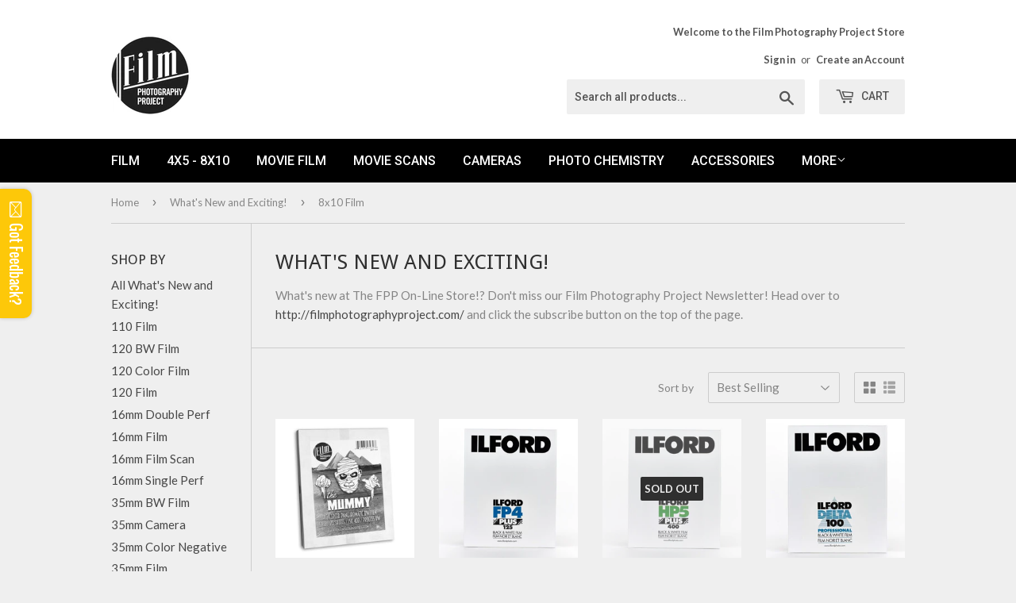

--- FILE ---
content_type: text/html; charset=utf-8
request_url: https://filmphotographystore.com/collections/whats-new-and-exciting/8x10-film
body_size: 17199
content:
<!doctype html>
<!--[if lt IE 7]><html class="no-js lt-ie9 lt-ie8 lt-ie7" lang="en"> <![endif]-->
<!--[if IE 7]><html class="no-js lt-ie9 lt-ie8" lang="en"> <![endif]-->
<!--[if IE 8]><html class="no-js lt-ie9" lang="en"> <![endif]-->
<!--[if IE 9 ]><html class="ie9 no-js"> <![endif]-->
<!--[if (gt IE 9)|!(IE)]><!--> <html class="no-touch no-js"> <!--<![endif]-->
<head>

  <!-- Basic page needs ================================================== -->
  <meta charset="utf-8">
  <meta http-equiv="X-UA-Compatible" content="IE=edge,chrome=1">

  
  <link rel="shortcut icon" href="//filmphotographystore.com/cdn/shop/files/fpp_favicon_32x32.png?v=1613501609" type="image/png" />
  

  <!-- Title and description ================================================== -->
  <title>
  What&#39;s New and Exciting! &ndash; Tagged &quot;8x10 Film&quot; &ndash; Film Photography Project Store
  </title>


  
    <meta name="description" content="What&#39;s new at The FPP On-Line Store!? Don&#39;t miss our Film Photography Project Newsletter! Head over to http://filmphotographyproject.com/ and click the subscribe button on the top of the page.">
  

  <!-- Product meta ================================================== -->
  
<meta property="og:site_name" content="Film Photography Project Store">
<meta property="og:url" content="https://filmphotographystore.com/collections/whats-new-and-exciting/8x10-film">
<meta property="og:title" content="What&#39;s New and Exciting!">
<meta property="og:type" content="website">
<meta property="og:description" content="What&#39;s new at The FPP On-Line Store!? Don&#39;t miss our Film Photography Project Newsletter! Head over to http://filmphotographyproject.com/ and click the subscribe button on the top of the page.">



  <meta name="twitter:site" content="@filmpodcast">


  <meta name="twitter:card" content="summary">

<meta name="twitter:title" content="What&#39;s New and Exciting!">
<meta name="twitter:description" content="What&#39;s new at The FPP On-Line Store!? Don&#39;t miss our Film Photography Project Newsletter! Head over to http://filmphotographyproject.com/ and click the subscribe button on the top of the page.">


  <!-- Helpers ================================================== -->
  <link rel="canonical" href="https://filmphotographystore.com/collections/whats-new-and-exciting/8x10-film">
  <meta name="viewport" content="width=device-width,initial-scale=1">

  <!-- CSS ================================================== -->
  <link href="//filmphotographystore.com/cdn/shop/t/1/assets/theme.scss.css?v=33766620364123715181768319190" rel="stylesheet" type="text/css" media="all" />
  
  
  
  <link href="//fonts.googleapis.com/css?family=Lato:400,700" rel="stylesheet" type="text/css" media="all" />


  
    
    
    <link href="//fonts.googleapis.com/css?family=Droid+Sans:400" rel="stylesheet" type="text/css" media="all" />
  


  
    
    
    <link href="//fonts.googleapis.com/css?family=Roboto:500" rel="stylesheet" type="text/css" media="all" />
  



  <!-- Header hook for plugins ================================================== -->
  <script>window.performance && window.performance.mark && window.performance.mark('shopify.content_for_header.start');</script><meta id="shopify-digital-wallet" name="shopify-digital-wallet" content="/17042353/digital_wallets/dialog">
<meta name="shopify-checkout-api-token" content="c232a966432be4fdc9c4432f61c08b3f">
<meta id="in-context-paypal-metadata" data-shop-id="17042353" data-venmo-supported="false" data-environment="production" data-locale="en_US" data-paypal-v4="true" data-currency="USD">
<link rel="alternate" type="application/atom+xml" title="Feed" href="/collections/whats-new-and-exciting/8x10-film.atom" />
<link rel="alternate" type="application/json+oembed" href="https://filmphotographystore.com/collections/whats-new-and-exciting/8x10-film.oembed">
<script async="async" src="/checkouts/internal/preloads.js?locale=en-US"></script>
<link rel="preconnect" href="https://shop.app" crossorigin="anonymous">
<script async="async" src="https://shop.app/checkouts/internal/preloads.js?locale=en-US&shop_id=17042353" crossorigin="anonymous"></script>
<script id="apple-pay-shop-capabilities" type="application/json">{"shopId":17042353,"countryCode":"US","currencyCode":"USD","merchantCapabilities":["supports3DS"],"merchantId":"gid:\/\/shopify\/Shop\/17042353","merchantName":"Film Photography Project Store","requiredBillingContactFields":["postalAddress","email"],"requiredShippingContactFields":["postalAddress","email"],"shippingType":"shipping","supportedNetworks":["visa","masterCard","amex","discover","elo","jcb"],"total":{"type":"pending","label":"Film Photography Project Store","amount":"1.00"},"shopifyPaymentsEnabled":true,"supportsSubscriptions":true}</script>
<script id="shopify-features" type="application/json">{"accessToken":"c232a966432be4fdc9c4432f61c08b3f","betas":["rich-media-storefront-analytics"],"domain":"filmphotographystore.com","predictiveSearch":true,"shopId":17042353,"locale":"en"}</script>
<script>var Shopify = Shopify || {};
Shopify.shop = "film-photography-store.myshopify.com";
Shopify.locale = "en";
Shopify.currency = {"active":"USD","rate":"1.0"};
Shopify.country = "US";
Shopify.theme = {"name":"supply","id":165293517,"schema_name":"Supply","schema_version":"2.0.5","theme_store_id":679,"role":"main"};
Shopify.theme.handle = "null";
Shopify.theme.style = {"id":null,"handle":null};
Shopify.cdnHost = "filmphotographystore.com/cdn";
Shopify.routes = Shopify.routes || {};
Shopify.routes.root = "/";</script>
<script type="module">!function(o){(o.Shopify=o.Shopify||{}).modules=!0}(window);</script>
<script>!function(o){function n(){var o=[];function n(){o.push(Array.prototype.slice.apply(arguments))}return n.q=o,n}var t=o.Shopify=o.Shopify||{};t.loadFeatures=n(),t.autoloadFeatures=n()}(window);</script>
<script>
  window.ShopifyPay = window.ShopifyPay || {};
  window.ShopifyPay.apiHost = "shop.app\/pay";
  window.ShopifyPay.redirectState = null;
</script>
<script id="shop-js-analytics" type="application/json">{"pageType":"collection"}</script>
<script defer="defer" async type="module" src="//filmphotographystore.com/cdn/shopifycloud/shop-js/modules/v2/client.init-shop-cart-sync_IZsNAliE.en.esm.js"></script>
<script defer="defer" async type="module" src="//filmphotographystore.com/cdn/shopifycloud/shop-js/modules/v2/chunk.common_0OUaOowp.esm.js"></script>
<script type="module">
  await import("//filmphotographystore.com/cdn/shopifycloud/shop-js/modules/v2/client.init-shop-cart-sync_IZsNAliE.en.esm.js");
await import("//filmphotographystore.com/cdn/shopifycloud/shop-js/modules/v2/chunk.common_0OUaOowp.esm.js");

  window.Shopify.SignInWithShop?.initShopCartSync?.({"fedCMEnabled":true,"windoidEnabled":true});

</script>
<script>
  window.Shopify = window.Shopify || {};
  if (!window.Shopify.featureAssets) window.Shopify.featureAssets = {};
  window.Shopify.featureAssets['shop-js'] = {"shop-cart-sync":["modules/v2/client.shop-cart-sync_DLOhI_0X.en.esm.js","modules/v2/chunk.common_0OUaOowp.esm.js"],"init-fed-cm":["modules/v2/client.init-fed-cm_C6YtU0w6.en.esm.js","modules/v2/chunk.common_0OUaOowp.esm.js"],"shop-button":["modules/v2/client.shop-button_BCMx7GTG.en.esm.js","modules/v2/chunk.common_0OUaOowp.esm.js"],"shop-cash-offers":["modules/v2/client.shop-cash-offers_BT26qb5j.en.esm.js","modules/v2/chunk.common_0OUaOowp.esm.js","modules/v2/chunk.modal_CGo_dVj3.esm.js"],"init-windoid":["modules/v2/client.init-windoid_B9PkRMql.en.esm.js","modules/v2/chunk.common_0OUaOowp.esm.js"],"init-shop-email-lookup-coordinator":["modules/v2/client.init-shop-email-lookup-coordinator_DZkqjsbU.en.esm.js","modules/v2/chunk.common_0OUaOowp.esm.js"],"shop-toast-manager":["modules/v2/client.shop-toast-manager_Di2EnuM7.en.esm.js","modules/v2/chunk.common_0OUaOowp.esm.js"],"shop-login-button":["modules/v2/client.shop-login-button_BtqW_SIO.en.esm.js","modules/v2/chunk.common_0OUaOowp.esm.js","modules/v2/chunk.modal_CGo_dVj3.esm.js"],"avatar":["modules/v2/client.avatar_BTnouDA3.en.esm.js"],"pay-button":["modules/v2/client.pay-button_CWa-C9R1.en.esm.js","modules/v2/chunk.common_0OUaOowp.esm.js"],"init-shop-cart-sync":["modules/v2/client.init-shop-cart-sync_IZsNAliE.en.esm.js","modules/v2/chunk.common_0OUaOowp.esm.js"],"init-customer-accounts":["modules/v2/client.init-customer-accounts_DenGwJTU.en.esm.js","modules/v2/client.shop-login-button_BtqW_SIO.en.esm.js","modules/v2/chunk.common_0OUaOowp.esm.js","modules/v2/chunk.modal_CGo_dVj3.esm.js"],"init-shop-for-new-customer-accounts":["modules/v2/client.init-shop-for-new-customer-accounts_JdHXxpS9.en.esm.js","modules/v2/client.shop-login-button_BtqW_SIO.en.esm.js","modules/v2/chunk.common_0OUaOowp.esm.js","modules/v2/chunk.modal_CGo_dVj3.esm.js"],"init-customer-accounts-sign-up":["modules/v2/client.init-customer-accounts-sign-up_D6__K_p8.en.esm.js","modules/v2/client.shop-login-button_BtqW_SIO.en.esm.js","modules/v2/chunk.common_0OUaOowp.esm.js","modules/v2/chunk.modal_CGo_dVj3.esm.js"],"checkout-modal":["modules/v2/client.checkout-modal_C_ZQDY6s.en.esm.js","modules/v2/chunk.common_0OUaOowp.esm.js","modules/v2/chunk.modal_CGo_dVj3.esm.js"],"shop-follow-button":["modules/v2/client.shop-follow-button_XetIsj8l.en.esm.js","modules/v2/chunk.common_0OUaOowp.esm.js","modules/v2/chunk.modal_CGo_dVj3.esm.js"],"lead-capture":["modules/v2/client.lead-capture_DvA72MRN.en.esm.js","modules/v2/chunk.common_0OUaOowp.esm.js","modules/v2/chunk.modal_CGo_dVj3.esm.js"],"shop-login":["modules/v2/client.shop-login_ClXNxyh6.en.esm.js","modules/v2/chunk.common_0OUaOowp.esm.js","modules/v2/chunk.modal_CGo_dVj3.esm.js"],"payment-terms":["modules/v2/client.payment-terms_CNlwjfZz.en.esm.js","modules/v2/chunk.common_0OUaOowp.esm.js","modules/v2/chunk.modal_CGo_dVj3.esm.js"]};
</script>
<script>(function() {
  var isLoaded = false;
  function asyncLoad() {
    if (isLoaded) return;
    isLoaded = true;
    var urls = ["\/\/static.zotabox.com\/a\/3\/a31c153cd151a65e8429ff4c6a5f83f2\/widgets.js?shop=film-photography-store.myshopify.com","https:\/\/chimpstatic.com\/mcjs-connected\/js\/users\/da562308fa30de5b2bb029ab5\/e926f3663af6896eb88f92fa0.js?shop=film-photography-store.myshopify.com"];
    for (var i = 0; i < urls.length; i++) {
      var s = document.createElement('script');
      s.type = 'text/javascript';
      s.async = true;
      s.src = urls[i];
      var x = document.getElementsByTagName('script')[0];
      x.parentNode.insertBefore(s, x);
    }
  };
  if(window.attachEvent) {
    window.attachEvent('onload', asyncLoad);
  } else {
    window.addEventListener('load', asyncLoad, false);
  }
})();</script>
<script id="__st">var __st={"a":17042353,"offset":-18000,"reqid":"46172e96-79bb-497c-9c3a-71ea0397933e-1768376559","pageurl":"filmphotographystore.com\/collections\/whats-new-and-exciting\/8x10-film","u":"42aecec99207","p":"collection","rtyp":"collection","rid":430044173};</script>
<script>window.ShopifyPaypalV4VisibilityTracking = true;</script>
<script id="captcha-bootstrap">!function(){'use strict';const t='contact',e='account',n='new_comment',o=[[t,t],['blogs',n],['comments',n],[t,'customer']],c=[[e,'customer_login'],[e,'guest_login'],[e,'recover_customer_password'],[e,'create_customer']],r=t=>t.map((([t,e])=>`form[action*='/${t}']:not([data-nocaptcha='true']) input[name='form_type'][value='${e}']`)).join(','),a=t=>()=>t?[...document.querySelectorAll(t)].map((t=>t.form)):[];function s(){const t=[...o],e=r(t);return a(e)}const i='password',u='form_key',d=['recaptcha-v3-token','g-recaptcha-response','h-captcha-response',i],f=()=>{try{return window.sessionStorage}catch{return}},m='__shopify_v',_=t=>t.elements[u];function p(t,e,n=!1){try{const o=window.sessionStorage,c=JSON.parse(o.getItem(e)),{data:r}=function(t){const{data:e,action:n}=t;return t[m]||n?{data:e,action:n}:{data:t,action:n}}(c);for(const[e,n]of Object.entries(r))t.elements[e]&&(t.elements[e].value=n);n&&o.removeItem(e)}catch(o){console.error('form repopulation failed',{error:o})}}const l='form_type',E='cptcha';function T(t){t.dataset[E]=!0}const w=window,h=w.document,L='Shopify',v='ce_forms',y='captcha';let A=!1;((t,e)=>{const n=(g='f06e6c50-85a8-45c8-87d0-21a2b65856fe',I='https://cdn.shopify.com/shopifycloud/storefront-forms-hcaptcha/ce_storefront_forms_captcha_hcaptcha.v1.5.2.iife.js',D={infoText:'Protected by hCaptcha',privacyText:'Privacy',termsText:'Terms'},(t,e,n)=>{const o=w[L][v],c=o.bindForm;if(c)return c(t,g,e,D).then(n);var r;o.q.push([[t,g,e,D],n]),r=I,A||(h.body.append(Object.assign(h.createElement('script'),{id:'captcha-provider',async:!0,src:r})),A=!0)});var g,I,D;w[L]=w[L]||{},w[L][v]=w[L][v]||{},w[L][v].q=[],w[L][y]=w[L][y]||{},w[L][y].protect=function(t,e){n(t,void 0,e),T(t)},Object.freeze(w[L][y]),function(t,e,n,w,h,L){const[v,y,A,g]=function(t,e,n){const i=e?o:[],u=t?c:[],d=[...i,...u],f=r(d),m=r(i),_=r(d.filter((([t,e])=>n.includes(e))));return[a(f),a(m),a(_),s()]}(w,h,L),I=t=>{const e=t.target;return e instanceof HTMLFormElement?e:e&&e.form},D=t=>v().includes(t);t.addEventListener('submit',(t=>{const e=I(t);if(!e)return;const n=D(e)&&!e.dataset.hcaptchaBound&&!e.dataset.recaptchaBound,o=_(e),c=g().includes(e)&&(!o||!o.value);(n||c)&&t.preventDefault(),c&&!n&&(function(t){try{if(!f())return;!function(t){const e=f();if(!e)return;const n=_(t);if(!n)return;const o=n.value;o&&e.removeItem(o)}(t);const e=Array.from(Array(32),(()=>Math.random().toString(36)[2])).join('');!function(t,e){_(t)||t.append(Object.assign(document.createElement('input'),{type:'hidden',name:u})),t.elements[u].value=e}(t,e),function(t,e){const n=f();if(!n)return;const o=[...t.querySelectorAll(`input[type='${i}']`)].map((({name:t})=>t)),c=[...d,...o],r={};for(const[a,s]of new FormData(t).entries())c.includes(a)||(r[a]=s);n.setItem(e,JSON.stringify({[m]:1,action:t.action,data:r}))}(t,e)}catch(e){console.error('failed to persist form',e)}}(e),e.submit())}));const S=(t,e)=>{t&&!t.dataset[E]&&(n(t,e.some((e=>e===t))),T(t))};for(const o of['focusin','change'])t.addEventListener(o,(t=>{const e=I(t);D(e)&&S(e,y())}));const B=e.get('form_key'),M=e.get(l),P=B&&M;t.addEventListener('DOMContentLoaded',(()=>{const t=y();if(P)for(const e of t)e.elements[l].value===M&&p(e,B);[...new Set([...A(),...v().filter((t=>'true'===t.dataset.shopifyCaptcha))])].forEach((e=>S(e,t)))}))}(h,new URLSearchParams(w.location.search),n,t,e,['guest_login'])})(!0,!0)}();</script>
<script integrity="sha256-4kQ18oKyAcykRKYeNunJcIwy7WH5gtpwJnB7kiuLZ1E=" data-source-attribution="shopify.loadfeatures" defer="defer" src="//filmphotographystore.com/cdn/shopifycloud/storefront/assets/storefront/load_feature-a0a9edcb.js" crossorigin="anonymous"></script>
<script crossorigin="anonymous" defer="defer" src="//filmphotographystore.com/cdn/shopifycloud/storefront/assets/shopify_pay/storefront-65b4c6d7.js?v=20250812"></script>
<script data-source-attribution="shopify.dynamic_checkout.dynamic.init">var Shopify=Shopify||{};Shopify.PaymentButton=Shopify.PaymentButton||{isStorefrontPortableWallets:!0,init:function(){window.Shopify.PaymentButton.init=function(){};var t=document.createElement("script");t.src="https://filmphotographystore.com/cdn/shopifycloud/portable-wallets/latest/portable-wallets.en.js",t.type="module",document.head.appendChild(t)}};
</script>
<script data-source-attribution="shopify.dynamic_checkout.buyer_consent">
  function portableWalletsHideBuyerConsent(e){var t=document.getElementById("shopify-buyer-consent"),n=document.getElementById("shopify-subscription-policy-button");t&&n&&(t.classList.add("hidden"),t.setAttribute("aria-hidden","true"),n.removeEventListener("click",e))}function portableWalletsShowBuyerConsent(e){var t=document.getElementById("shopify-buyer-consent"),n=document.getElementById("shopify-subscription-policy-button");t&&n&&(t.classList.remove("hidden"),t.removeAttribute("aria-hidden"),n.addEventListener("click",e))}window.Shopify?.PaymentButton&&(window.Shopify.PaymentButton.hideBuyerConsent=portableWalletsHideBuyerConsent,window.Shopify.PaymentButton.showBuyerConsent=portableWalletsShowBuyerConsent);
</script>
<script data-source-attribution="shopify.dynamic_checkout.cart.bootstrap">document.addEventListener("DOMContentLoaded",(function(){function t(){return document.querySelector("shopify-accelerated-checkout-cart, shopify-accelerated-checkout")}if(t())Shopify.PaymentButton.init();else{new MutationObserver((function(e,n){t()&&(Shopify.PaymentButton.init(),n.disconnect())})).observe(document.body,{childList:!0,subtree:!0})}}));
</script>
<link id="shopify-accelerated-checkout-styles" rel="stylesheet" media="screen" href="https://filmphotographystore.com/cdn/shopifycloud/portable-wallets/latest/accelerated-checkout-backwards-compat.css" crossorigin="anonymous">
<style id="shopify-accelerated-checkout-cart">
        #shopify-buyer-consent {
  margin-top: 1em;
  display: inline-block;
  width: 100%;
}

#shopify-buyer-consent.hidden {
  display: none;
}

#shopify-subscription-policy-button {
  background: none;
  border: none;
  padding: 0;
  text-decoration: underline;
  font-size: inherit;
  cursor: pointer;
}

#shopify-subscription-policy-button::before {
  box-shadow: none;
}

      </style>

<script>window.performance && window.performance.mark && window.performance.mark('shopify.content_for_header.end');</script>

  

<!--[if lt IE 9]>
<script src="//cdnjs.cloudflare.com/ajax/libs/html5shiv/3.7.2/html5shiv.min.js" type="text/javascript"></script>
<script src="//filmphotographystore.com/cdn/shop/t/1/assets/respond.min.js?1243" type="text/javascript"></script>
<link href="//filmphotographystore.com/cdn/shop/t/1/assets/respond-proxy.html" id="respond-proxy" rel="respond-proxy" />
<link href="//filmphotographystore.com/search?q=c4032a34edc8106c2639f6596ddc1fe0" id="respond-redirect" rel="respond-redirect" />
<script src="//filmphotographystore.com/search?q=c4032a34edc8106c2639f6596ddc1fe0" type="text/javascript"></script>
<![endif]-->
<!--[if (lte IE 9) ]><script src="//filmphotographystore.com/cdn/shop/t/1/assets/match-media.min.js?1243" type="text/javascript"></script><![endif]-->


  
  

  <script src="//ajax.googleapis.com/ajax/libs/jquery/1.11.0/jquery.min.js" type="text/javascript"></script>


  <!--[if (gt IE 9)|!(IE)]><!--><script src="//filmphotographystore.com/cdn/shop/t/1/assets/vendor.js?v=77006336269012142731483977587" defer="defer"></script><!--<![endif]-->
  <!--[if lte IE 9]><script src="//filmphotographystore.com/cdn/shop/t/1/assets/vendor.js?v=77006336269012142731483977587"></script><![endif]-->

  <!--[if (gt IE 9)|!(IE)]><!--><script src="//filmphotographystore.com/cdn/shop/t/1/assets/theme.js?v=4407056546981983751488403535" defer="defer"></script><!--<![endif]-->
  <!--[if lte IE 9]><script src="//filmphotographystore.com/cdn/shop/t/1/assets/theme.js?v=4407056546981983751488403535"></script><![endif]-->


<script src="https://cdn.shopify.com/extensions/019b0ca3-aa13-7aa2-a0b4-6cb667a1f6f7/essential-countdown-timer-55/assets/countdown_timer_essential_apps.min.js" type="text/javascript" defer="defer"></script>
<meta property="og:image" content="https://cdn.shopify.com/s/files/1/1704/2353/collections/WhatsNew1024x1024.jpg?v=1493732702" />
<meta property="og:image:secure_url" content="https://cdn.shopify.com/s/files/1/1704/2353/collections/WhatsNew1024x1024.jpg?v=1493732702" />
<meta property="og:image:width" content="1024" />
<meta property="og:image:height" content="1024" />
<meta property="og:image:alt" content="What's New and Exciting!" />
<link href="https://monorail-edge.shopifysvc.com" rel="dns-prefetch">
<script>(function(){if ("sendBeacon" in navigator && "performance" in window) {try {var session_token_from_headers = performance.getEntriesByType('navigation')[0].serverTiming.find(x => x.name == '_s').description;} catch {var session_token_from_headers = undefined;}var session_cookie_matches = document.cookie.match(/_shopify_s=([^;]*)/);var session_token_from_cookie = session_cookie_matches && session_cookie_matches.length === 2 ? session_cookie_matches[1] : "";var session_token = session_token_from_headers || session_token_from_cookie || "";function handle_abandonment_event(e) {var entries = performance.getEntries().filter(function(entry) {return /monorail-edge.shopifysvc.com/.test(entry.name);});if (!window.abandonment_tracked && entries.length === 0) {window.abandonment_tracked = true;var currentMs = Date.now();var navigation_start = performance.timing.navigationStart;var payload = {shop_id: 17042353,url: window.location.href,navigation_start,duration: currentMs - navigation_start,session_token,page_type: "collection"};window.navigator.sendBeacon("https://monorail-edge.shopifysvc.com/v1/produce", JSON.stringify({schema_id: "online_store_buyer_site_abandonment/1.1",payload: payload,metadata: {event_created_at_ms: currentMs,event_sent_at_ms: currentMs}}));}}window.addEventListener('pagehide', handle_abandonment_event);}}());</script>
<script id="web-pixels-manager-setup">(function e(e,d,r,n,o){if(void 0===o&&(o={}),!Boolean(null===(a=null===(i=window.Shopify)||void 0===i?void 0:i.analytics)||void 0===a?void 0:a.replayQueue)){var i,a;window.Shopify=window.Shopify||{};var t=window.Shopify;t.analytics=t.analytics||{};var s=t.analytics;s.replayQueue=[],s.publish=function(e,d,r){return s.replayQueue.push([e,d,r]),!0};try{self.performance.mark("wpm:start")}catch(e){}var l=function(){var e={modern:/Edge?\/(1{2}[4-9]|1[2-9]\d|[2-9]\d{2}|\d{4,})\.\d+(\.\d+|)|Firefox\/(1{2}[4-9]|1[2-9]\d|[2-9]\d{2}|\d{4,})\.\d+(\.\d+|)|Chrom(ium|e)\/(9{2}|\d{3,})\.\d+(\.\d+|)|(Maci|X1{2}).+ Version\/(15\.\d+|(1[6-9]|[2-9]\d|\d{3,})\.\d+)([,.]\d+|)( \(\w+\)|)( Mobile\/\w+|) Safari\/|Chrome.+OPR\/(9{2}|\d{3,})\.\d+\.\d+|(CPU[ +]OS|iPhone[ +]OS|CPU[ +]iPhone|CPU IPhone OS|CPU iPad OS)[ +]+(15[._]\d+|(1[6-9]|[2-9]\d|\d{3,})[._]\d+)([._]\d+|)|Android:?[ /-](13[3-9]|1[4-9]\d|[2-9]\d{2}|\d{4,})(\.\d+|)(\.\d+|)|Android.+Firefox\/(13[5-9]|1[4-9]\d|[2-9]\d{2}|\d{4,})\.\d+(\.\d+|)|Android.+Chrom(ium|e)\/(13[3-9]|1[4-9]\d|[2-9]\d{2}|\d{4,})\.\d+(\.\d+|)|SamsungBrowser\/([2-9]\d|\d{3,})\.\d+/,legacy:/Edge?\/(1[6-9]|[2-9]\d|\d{3,})\.\d+(\.\d+|)|Firefox\/(5[4-9]|[6-9]\d|\d{3,})\.\d+(\.\d+|)|Chrom(ium|e)\/(5[1-9]|[6-9]\d|\d{3,})\.\d+(\.\d+|)([\d.]+$|.*Safari\/(?![\d.]+ Edge\/[\d.]+$))|(Maci|X1{2}).+ Version\/(10\.\d+|(1[1-9]|[2-9]\d|\d{3,})\.\d+)([,.]\d+|)( \(\w+\)|)( Mobile\/\w+|) Safari\/|Chrome.+OPR\/(3[89]|[4-9]\d|\d{3,})\.\d+\.\d+|(CPU[ +]OS|iPhone[ +]OS|CPU[ +]iPhone|CPU IPhone OS|CPU iPad OS)[ +]+(10[._]\d+|(1[1-9]|[2-9]\d|\d{3,})[._]\d+)([._]\d+|)|Android:?[ /-](13[3-9]|1[4-9]\d|[2-9]\d{2}|\d{4,})(\.\d+|)(\.\d+|)|Mobile Safari.+OPR\/([89]\d|\d{3,})\.\d+\.\d+|Android.+Firefox\/(13[5-9]|1[4-9]\d|[2-9]\d{2}|\d{4,})\.\d+(\.\d+|)|Android.+Chrom(ium|e)\/(13[3-9]|1[4-9]\d|[2-9]\d{2}|\d{4,})\.\d+(\.\d+|)|Android.+(UC? ?Browser|UCWEB|U3)[ /]?(15\.([5-9]|\d{2,})|(1[6-9]|[2-9]\d|\d{3,})\.\d+)\.\d+|SamsungBrowser\/(5\.\d+|([6-9]|\d{2,})\.\d+)|Android.+MQ{2}Browser\/(14(\.(9|\d{2,})|)|(1[5-9]|[2-9]\d|\d{3,})(\.\d+|))(\.\d+|)|K[Aa][Ii]OS\/(3\.\d+|([4-9]|\d{2,})\.\d+)(\.\d+|)/},d=e.modern,r=e.legacy,n=navigator.userAgent;return n.match(d)?"modern":n.match(r)?"legacy":"unknown"}(),u="modern"===l?"modern":"legacy",c=(null!=n?n:{modern:"",legacy:""})[u],f=function(e){return[e.baseUrl,"/wpm","/b",e.hashVersion,"modern"===e.buildTarget?"m":"l",".js"].join("")}({baseUrl:d,hashVersion:r,buildTarget:u}),m=function(e){var d=e.version,r=e.bundleTarget,n=e.surface,o=e.pageUrl,i=e.monorailEndpoint;return{emit:function(e){var a=e.status,t=e.errorMsg,s=(new Date).getTime(),l=JSON.stringify({metadata:{event_sent_at_ms:s},events:[{schema_id:"web_pixels_manager_load/3.1",payload:{version:d,bundle_target:r,page_url:o,status:a,surface:n,error_msg:t},metadata:{event_created_at_ms:s}}]});if(!i)return console&&console.warn&&console.warn("[Web Pixels Manager] No Monorail endpoint provided, skipping logging."),!1;try{return self.navigator.sendBeacon.bind(self.navigator)(i,l)}catch(e){}var u=new XMLHttpRequest;try{return u.open("POST",i,!0),u.setRequestHeader("Content-Type","text/plain"),u.send(l),!0}catch(e){return console&&console.warn&&console.warn("[Web Pixels Manager] Got an unhandled error while logging to Monorail."),!1}}}}({version:r,bundleTarget:l,surface:e.surface,pageUrl:self.location.href,monorailEndpoint:e.monorailEndpoint});try{o.browserTarget=l,function(e){var d=e.src,r=e.async,n=void 0===r||r,o=e.onload,i=e.onerror,a=e.sri,t=e.scriptDataAttributes,s=void 0===t?{}:t,l=document.createElement("script"),u=document.querySelector("head"),c=document.querySelector("body");if(l.async=n,l.src=d,a&&(l.integrity=a,l.crossOrigin="anonymous"),s)for(var f in s)if(Object.prototype.hasOwnProperty.call(s,f))try{l.dataset[f]=s[f]}catch(e){}if(o&&l.addEventListener("load",o),i&&l.addEventListener("error",i),u)u.appendChild(l);else{if(!c)throw new Error("Did not find a head or body element to append the script");c.appendChild(l)}}({src:f,async:!0,onload:function(){if(!function(){var e,d;return Boolean(null===(d=null===(e=window.Shopify)||void 0===e?void 0:e.analytics)||void 0===d?void 0:d.initialized)}()){var d=window.webPixelsManager.init(e)||void 0;if(d){var r=window.Shopify.analytics;r.replayQueue.forEach((function(e){var r=e[0],n=e[1],o=e[2];d.publishCustomEvent(r,n,o)})),r.replayQueue=[],r.publish=d.publishCustomEvent,r.visitor=d.visitor,r.initialized=!0}}},onerror:function(){return m.emit({status:"failed",errorMsg:"".concat(f," has failed to load")})},sri:function(e){var d=/^sha384-[A-Za-z0-9+/=]+$/;return"string"==typeof e&&d.test(e)}(c)?c:"",scriptDataAttributes:o}),m.emit({status:"loading"})}catch(e){m.emit({status:"failed",errorMsg:(null==e?void 0:e.message)||"Unknown error"})}}})({shopId: 17042353,storefrontBaseUrl: "https://filmphotographystore.com",extensionsBaseUrl: "https://extensions.shopifycdn.com/cdn/shopifycloud/web-pixels-manager",monorailEndpoint: "https://monorail-edge.shopifysvc.com/unstable/produce_batch",surface: "storefront-renderer",enabledBetaFlags: ["2dca8a86","a0d5f9d2"],webPixelsConfigList: [{"id":"105414830","eventPayloadVersion":"v1","runtimeContext":"LAX","scriptVersion":"1","type":"CUSTOM","privacyPurposes":["ANALYTICS"],"name":"Google Analytics tag (migrated)"},{"id":"shopify-app-pixel","configuration":"{}","eventPayloadVersion":"v1","runtimeContext":"STRICT","scriptVersion":"0450","apiClientId":"shopify-pixel","type":"APP","privacyPurposes":["ANALYTICS","MARKETING"]},{"id":"shopify-custom-pixel","eventPayloadVersion":"v1","runtimeContext":"LAX","scriptVersion":"0450","apiClientId":"shopify-pixel","type":"CUSTOM","privacyPurposes":["ANALYTICS","MARKETING"]}],isMerchantRequest: false,initData: {"shop":{"name":"Film Photography Project Store","paymentSettings":{"currencyCode":"USD"},"myshopifyDomain":"film-photography-store.myshopify.com","countryCode":"US","storefrontUrl":"https:\/\/filmphotographystore.com"},"customer":null,"cart":null,"checkout":null,"productVariants":[],"purchasingCompany":null},},"https://filmphotographystore.com/cdn","7cecd0b6w90c54c6cpe92089d5m57a67346",{"modern":"","legacy":""},{"shopId":"17042353","storefrontBaseUrl":"https:\/\/filmphotographystore.com","extensionBaseUrl":"https:\/\/extensions.shopifycdn.com\/cdn\/shopifycloud\/web-pixels-manager","surface":"storefront-renderer","enabledBetaFlags":"[\"2dca8a86\", \"a0d5f9d2\"]","isMerchantRequest":"false","hashVersion":"7cecd0b6w90c54c6cpe92089d5m57a67346","publish":"custom","events":"[[\"page_viewed\",{}],[\"collection_viewed\",{\"collection\":{\"id\":\"430044173\",\"title\":\"What's New and Exciting!\",\"productVariants\":[{\"price\":{\"amount\":119.99,\"currencyCode\":\"USD\"},\"product\":{\"title\":\"8x10 Sheet Film - FPP Mummy 400 BW Negative Film (25 Sheets)\",\"vendor\":\"FPP\",\"id\":\"7757158252718\",\"untranslatedTitle\":\"8x10 Sheet Film - FPP Mummy 400 BW Negative Film (25 Sheets)\",\"url\":\"\/products\/8x10-sheet-film-the-mummy-400-bw-negative-film-25-sheets\",\"type\":\"8x10 Sheet Film\"},\"id\":\"43194865221806\",\"image\":{\"src\":\"\/\/filmphotographystore.com\/cdn\/shop\/products\/fpp1303_TheMummyBW_8x10_3240x3240_5e83941f-1e30-487f-b21a-52ea25657c8c.jpg?v=1659887950\"},\"sku\":\"8x10_TheMummy400_1Box\",\"title\":\"Default Title\",\"untranslatedTitle\":\"Default Title\"},{\"price\":{\"amount\":194.99,\"currencyCode\":\"USD\"},\"product\":{\"title\":\"8x10 SHEET FILM - ILFORD FP4 (25 SHEETS)\",\"vendor\":\"Ilford\",\"id\":\"7791384920238\",\"untranslatedTitle\":\"8x10 SHEET FILM - ILFORD FP4 (25 SHEETS)\",\"url\":\"\/products\/8x10-sheet-film-ilford-fp4-25-sheets\",\"type\":\"8x10 Sheet Film\"},\"id\":\"43325020635310\",\"image\":{\"src\":\"\/\/filmphotographystore.com\/cdn\/shop\/products\/IlfordFP4_8x10_1100x1100_463403db-aa7c-4d63-a76f-d524038bf7d2.jpg?v=1662578425\"},\"sku\":\"8x10_Film_IlfordFP4\",\"title\":\"Default Title\",\"untranslatedTitle\":\"Default Title\"},{\"price\":{\"amount\":194.99,\"currencyCode\":\"USD\"},\"product\":{\"title\":\"8x10 SHEET FILM - ILFORD HP5 BW (25 SHEETS)\",\"vendor\":\"Ilford\",\"id\":\"7791391113390\",\"untranslatedTitle\":\"8x10 SHEET FILM - ILFORD HP5 BW (25 SHEETS)\",\"url\":\"\/products\/8x10-sheet-film-ilford-hp5-bw-negative-film-25-sheets\",\"type\":\"8x10 Sheet Film\"},\"id\":\"43325045932206\",\"image\":{\"src\":\"\/\/filmphotographystore.com\/cdn\/shop\/products\/IlfordHP5_8x10_1100x1100_eaf1b137-76b0-4408-ae73-013cbfa67fee.jpg?v=1662578738\"},\"sku\":\"8x10_Film_IlfordHP5\",\"title\":\"Default Title\",\"untranslatedTitle\":\"Default Title\"},{\"price\":{\"amount\":199.99,\"currencyCode\":\"USD\"},\"product\":{\"title\":\"8x10 SHEET FILM - ILFORD Delta 100 (25 SHEETS)\",\"vendor\":\"Ilford\",\"id\":\"8448540475566\",\"untranslatedTitle\":\"8x10 SHEET FILM - ILFORD Delta 100 (25 SHEETS)\",\"url\":\"\/products\/8x10-sheet-film-ilford-delta-100-25-sheets\",\"type\":\"8x10 Sheet Film\"},\"id\":\"45290508812462\",\"image\":{\"src\":\"\/\/filmphotographystore.com\/cdn\/shop\/files\/Ilford_Delta100_8x10_800x800_1ff1c839-494b-4fb4-8101-269062908016.jpg?v=1716999752\"},\"sku\":\"8x10_Film_Ilford_Delta100\",\"title\":\"Default Title\",\"untranslatedTitle\":\"Default Title\"},{\"price\":{\"amount\":207.99,\"currencyCode\":\"USD\"},\"product\":{\"title\":\"8x10 SHEET FILM - ILFORD Ortho+ (25 SHEETS)\",\"vendor\":\"Ilford\",\"id\":\"8453378375854\",\"untranslatedTitle\":\"8x10 SHEET FILM - ILFORD Ortho+ (25 SHEETS)\",\"url\":\"\/products\/8x10-sheet-film-ilford-delta-100-25-sheets-copy\",\"type\":\"8x10 Sheet Film\"},\"id\":\"45300935622830\",\"image\":{\"src\":\"\/\/filmphotographystore.com\/cdn\/shop\/files\/IlfordOrtho_8x10_700x700_28059c82-0e69-4c77-a10e-ab0f485a7374.jpg?v=1717087839\"},\"sku\":\"8x10_Film_Ilford_Ortho+\",\"title\":\"Default Title\",\"untranslatedTitle\":\"Default Title\"}]}}]]"});</script><script>
  window.ShopifyAnalytics = window.ShopifyAnalytics || {};
  window.ShopifyAnalytics.meta = window.ShopifyAnalytics.meta || {};
  window.ShopifyAnalytics.meta.currency = 'USD';
  var meta = {"products":[{"id":7757158252718,"gid":"gid:\/\/shopify\/Product\/7757158252718","vendor":"FPP","type":"8x10 Sheet Film","handle":"8x10-sheet-film-the-mummy-400-bw-negative-film-25-sheets","variants":[{"id":43194865221806,"price":11999,"name":"8x10 Sheet Film - FPP Mummy 400 BW Negative Film (25 Sheets)","public_title":null,"sku":"8x10_TheMummy400_1Box"}],"remote":false},{"id":7791384920238,"gid":"gid:\/\/shopify\/Product\/7791384920238","vendor":"Ilford","type":"8x10 Sheet Film","handle":"8x10-sheet-film-ilford-fp4-25-sheets","variants":[{"id":43325020635310,"price":19499,"name":"8x10 SHEET FILM - ILFORD FP4 (25 SHEETS)","public_title":null,"sku":"8x10_Film_IlfordFP4"}],"remote":false},{"id":7791391113390,"gid":"gid:\/\/shopify\/Product\/7791391113390","vendor":"Ilford","type":"8x10 Sheet Film","handle":"8x10-sheet-film-ilford-hp5-bw-negative-film-25-sheets","variants":[{"id":43325045932206,"price":19499,"name":"8x10 SHEET FILM - ILFORD HP5 BW (25 SHEETS)","public_title":null,"sku":"8x10_Film_IlfordHP5"}],"remote":false},{"id":8448540475566,"gid":"gid:\/\/shopify\/Product\/8448540475566","vendor":"Ilford","type":"8x10 Sheet Film","handle":"8x10-sheet-film-ilford-delta-100-25-sheets","variants":[{"id":45290508812462,"price":19999,"name":"8x10 SHEET FILM - ILFORD Delta 100 (25 SHEETS)","public_title":null,"sku":"8x10_Film_Ilford_Delta100"}],"remote":false},{"id":8453378375854,"gid":"gid:\/\/shopify\/Product\/8453378375854","vendor":"Ilford","type":"8x10 Sheet Film","handle":"8x10-sheet-film-ilford-delta-100-25-sheets-copy","variants":[{"id":45300935622830,"price":20799,"name":"8x10 SHEET FILM - ILFORD Ortho+ (25 SHEETS)","public_title":null,"sku":"8x10_Film_Ilford_Ortho+"}],"remote":false}],"page":{"pageType":"collection","resourceType":"collection","resourceId":430044173,"requestId":"46172e96-79bb-497c-9c3a-71ea0397933e-1768376559"}};
  for (var attr in meta) {
    window.ShopifyAnalytics.meta[attr] = meta[attr];
  }
</script>
<script class="analytics">
  (function () {
    var customDocumentWrite = function(content) {
      var jquery = null;

      if (window.jQuery) {
        jquery = window.jQuery;
      } else if (window.Checkout && window.Checkout.$) {
        jquery = window.Checkout.$;
      }

      if (jquery) {
        jquery('body').append(content);
      }
    };

    var hasLoggedConversion = function(token) {
      if (token) {
        return document.cookie.indexOf('loggedConversion=' + token) !== -1;
      }
      return false;
    }

    var setCookieIfConversion = function(token) {
      if (token) {
        var twoMonthsFromNow = new Date(Date.now());
        twoMonthsFromNow.setMonth(twoMonthsFromNow.getMonth() + 2);

        document.cookie = 'loggedConversion=' + token + '; expires=' + twoMonthsFromNow;
      }
    }

    var trekkie = window.ShopifyAnalytics.lib = window.trekkie = window.trekkie || [];
    if (trekkie.integrations) {
      return;
    }
    trekkie.methods = [
      'identify',
      'page',
      'ready',
      'track',
      'trackForm',
      'trackLink'
    ];
    trekkie.factory = function(method) {
      return function() {
        var args = Array.prototype.slice.call(arguments);
        args.unshift(method);
        trekkie.push(args);
        return trekkie;
      };
    };
    for (var i = 0; i < trekkie.methods.length; i++) {
      var key = trekkie.methods[i];
      trekkie[key] = trekkie.factory(key);
    }
    trekkie.load = function(config) {
      trekkie.config = config || {};
      trekkie.config.initialDocumentCookie = document.cookie;
      var first = document.getElementsByTagName('script')[0];
      var script = document.createElement('script');
      script.type = 'text/javascript';
      script.onerror = function(e) {
        var scriptFallback = document.createElement('script');
        scriptFallback.type = 'text/javascript';
        scriptFallback.onerror = function(error) {
                var Monorail = {
      produce: function produce(monorailDomain, schemaId, payload) {
        var currentMs = new Date().getTime();
        var event = {
          schema_id: schemaId,
          payload: payload,
          metadata: {
            event_created_at_ms: currentMs,
            event_sent_at_ms: currentMs
          }
        };
        return Monorail.sendRequest("https://" + monorailDomain + "/v1/produce", JSON.stringify(event));
      },
      sendRequest: function sendRequest(endpointUrl, payload) {
        // Try the sendBeacon API
        if (window && window.navigator && typeof window.navigator.sendBeacon === 'function' && typeof window.Blob === 'function' && !Monorail.isIos12()) {
          var blobData = new window.Blob([payload], {
            type: 'text/plain'
          });

          if (window.navigator.sendBeacon(endpointUrl, blobData)) {
            return true;
          } // sendBeacon was not successful

        } // XHR beacon

        var xhr = new XMLHttpRequest();

        try {
          xhr.open('POST', endpointUrl);
          xhr.setRequestHeader('Content-Type', 'text/plain');
          xhr.send(payload);
        } catch (e) {
          console.log(e);
        }

        return false;
      },
      isIos12: function isIos12() {
        return window.navigator.userAgent.lastIndexOf('iPhone; CPU iPhone OS 12_') !== -1 || window.navigator.userAgent.lastIndexOf('iPad; CPU OS 12_') !== -1;
      }
    };
    Monorail.produce('monorail-edge.shopifysvc.com',
      'trekkie_storefront_load_errors/1.1',
      {shop_id: 17042353,
      theme_id: 165293517,
      app_name: "storefront",
      context_url: window.location.href,
      source_url: "//filmphotographystore.com/cdn/s/trekkie.storefront.55c6279c31a6628627b2ba1c5ff367020da294e2.min.js"});

        };
        scriptFallback.async = true;
        scriptFallback.src = '//filmphotographystore.com/cdn/s/trekkie.storefront.55c6279c31a6628627b2ba1c5ff367020da294e2.min.js';
        first.parentNode.insertBefore(scriptFallback, first);
      };
      script.async = true;
      script.src = '//filmphotographystore.com/cdn/s/trekkie.storefront.55c6279c31a6628627b2ba1c5ff367020da294e2.min.js';
      first.parentNode.insertBefore(script, first);
    };
    trekkie.load(
      {"Trekkie":{"appName":"storefront","development":false,"defaultAttributes":{"shopId":17042353,"isMerchantRequest":null,"themeId":165293517,"themeCityHash":"13730503627996783493","contentLanguage":"en","currency":"USD","eventMetadataId":"7f44ee7e-3275-41a8-9ed1-1f2648ff9b01"},"isServerSideCookieWritingEnabled":true,"monorailRegion":"shop_domain","enabledBetaFlags":["65f19447"]},"Session Attribution":{},"S2S":{"facebookCapiEnabled":false,"source":"trekkie-storefront-renderer","apiClientId":580111}}
    );

    var loaded = false;
    trekkie.ready(function() {
      if (loaded) return;
      loaded = true;

      window.ShopifyAnalytics.lib = window.trekkie;

      var originalDocumentWrite = document.write;
      document.write = customDocumentWrite;
      try { window.ShopifyAnalytics.merchantGoogleAnalytics.call(this); } catch(error) {};
      document.write = originalDocumentWrite;

      window.ShopifyAnalytics.lib.page(null,{"pageType":"collection","resourceType":"collection","resourceId":430044173,"requestId":"46172e96-79bb-497c-9c3a-71ea0397933e-1768376559","shopifyEmitted":true});

      var match = window.location.pathname.match(/checkouts\/(.+)\/(thank_you|post_purchase)/)
      var token = match? match[1]: undefined;
      if (!hasLoggedConversion(token)) {
        setCookieIfConversion(token);
        window.ShopifyAnalytics.lib.track("Viewed Product Category",{"currency":"USD","category":"Collection: whats-new-and-exciting","collectionName":"whats-new-and-exciting","collectionId":430044173,"nonInteraction":true},undefined,undefined,{"shopifyEmitted":true});
      }
    });


        var eventsListenerScript = document.createElement('script');
        eventsListenerScript.async = true;
        eventsListenerScript.src = "//filmphotographystore.com/cdn/shopifycloud/storefront/assets/shop_events_listener-3da45d37.js";
        document.getElementsByTagName('head')[0].appendChild(eventsListenerScript);

})();</script>
  <script>
  if (!window.ga || (window.ga && typeof window.ga !== 'function')) {
    window.ga = function ga() {
      (window.ga.q = window.ga.q || []).push(arguments);
      if (window.Shopify && window.Shopify.analytics && typeof window.Shopify.analytics.publish === 'function') {
        window.Shopify.analytics.publish("ga_stub_called", {}, {sendTo: "google_osp_migration"});
      }
      console.error("Shopify's Google Analytics stub called with:", Array.from(arguments), "\nSee https://help.shopify.com/manual/promoting-marketing/pixels/pixel-migration#google for more information.");
    };
    if (window.Shopify && window.Shopify.analytics && typeof window.Shopify.analytics.publish === 'function') {
      window.Shopify.analytics.publish("ga_stub_initialized", {}, {sendTo: "google_osp_migration"});
    }
  }
</script>
<script
  defer
  src="https://filmphotographystore.com/cdn/shopifycloud/perf-kit/shopify-perf-kit-3.0.3.min.js"
  data-application="storefront-renderer"
  data-shop-id="17042353"
  data-render-region="gcp-us-central1"
  data-page-type="collection"
  data-theme-instance-id="165293517"
  data-theme-name="Supply"
  data-theme-version="2.0.5"
  data-monorail-region="shop_domain"
  data-resource-timing-sampling-rate="10"
  data-shs="true"
  data-shs-beacon="true"
  data-shs-export-with-fetch="true"
  data-shs-logs-sample-rate="1"
  data-shs-beacon-endpoint="https://filmphotographystore.com/api/collect"
></script>
</head>

<body id="what-39-s-new-and-exciting" class="template-collection" >

  <div id="shopify-section-header" class="shopify-section header-section"><header class="site-header" role="banner" data-section-id="header" data-section-type="header-section">
  <div class="wrapper">

    <div class="grid--full">
      <div class="grid-item large--one-half">
        
          <div class="h1 header-logo" itemscope itemtype="http://schema.org/Organization">
        
          
          
            <a href="/" itemprop="url">
              <img src="//filmphotographystore.com/cdn/shop/files/FPPlogo_400x400_24be3ed2-6423-4c86-80bd-f54d550943bd_100x.png?v=1613502606"
                   srcset="//filmphotographystore.com/cdn/shop/files/FPPlogo_400x400_24be3ed2-6423-4c86-80bd-f54d550943bd_100x.png?v=1613502606 1x, //filmphotographystore.com/cdn/shop/files/FPPlogo_400x400_24be3ed2-6423-4c86-80bd-f54d550943bd_100x@2x.png?v=1613502606 2x"
                   alt="Film Photography Project Store"
                   itemprop="logo">
            </a>
          
        
          </div>
        
      </div>

      <div class="grid-item large--one-half text-center large--text-right">
        
          <div class="site-header--text-links">
            
              <div class="rte">
                <p><strong>Welcome to the Film Photography Project Store</strong></p>
            </div>
            

            
              <span class="site-header--meta-links medium-down--hide">
                
                  <a href="/account/login" id="customer_login_link">Sign in</a>
                  <span class="site-header--spacer">or</span>
                  <a href="/account/register" id="customer_register_link">Create an Account</a>
                
              </span>
            
          </div>

          <br class="medium-down--hide">
        

        <form action="/search" method="get" class="search-bar" role="search">
  <input type="hidden" name="type" value="product">

  <input type="search" name="q" value="" placeholder="Search all products..." aria-label="Search all products...">
  <button type="submit" class="search-bar--submit icon-fallback-text">
    <span class="icon icon-search" aria-hidden="true"></span>
    <span class="fallback-text">Search</span>
  </button>
</form>


        <a href="/cart" class="header-cart-btn cart-toggle">
          <span class="icon icon-cart"></span>
          Cart <span class="cart-count cart-badge--desktop hidden-count">0</span>
        </a>
      </div>
    </div>

  </div>
</header>

<nav class="nav-bar" role="navigation">
  <div class="wrapper">
    <form action="/search" method="get" class="search-bar" role="search">
  <input type="hidden" name="type" value="product">

  <input type="search" name="q" value="" placeholder="Search all products..." aria-label="Search all products...">
  <button type="submit" class="search-bar--submit icon-fallback-text">
    <span class="icon icon-search" aria-hidden="true"></span>
    <span class="fallback-text">Search</span>
  </button>
</form>

    <ul class="site-nav" id="accessibleNav">
  
  <li class="large--hide">
    <a href="/">Home</a>
  </li>
  
  
    
    
      <li >
        <a href="/collections/all">Film</a>
      </li>
    
  
    
    
      <li >
        <a href="/collections/4x5-sheet-film">4x5 - 8x10</a>
      </li>
    
  
    
    
      <li >
        <a href="/collections/movie-film">Movie Film</a>
      </li>
    
  
    
    
      <li >
        <a href="/collections/fpp-scanning-services">Movie Scans</a>
      </li>
    
  
    
    
      <li >
        <a href="/collections/35mm-cameras">Cameras</a>
      </li>
    
  
    
    
      <li >
        <a href="/collections/darkroom-supplies">Photo Chemistry</a>
      </li>
    
  
    
    
      <li >
        <a href="/collections/film-related-accessories">Accessories</a>
      </li>
    
  
    
    
      <li >
        <a href="/products/fpp-gift-card">Gift Card</a>
      </li>
    
  
    
    
      <li >
        <a href="https://filmphotographyproject.com/">Blog</a>
      </li>
    
  

  
    
      <li class="customer-navlink large--hide"><a href="/account/login" id="customer_login_link">Sign in</a></li>
      <li class="customer-navlink large--hide"><a href="/account/register" id="customer_register_link">Create an Account</a></li>
    
  
</ul>

  </div>
</nav>

<div id="mobileNavBar">
  <div class="display-table-cell">
    <a class="menu-toggle mobileNavBar-link"><span class="icon icon-hamburger"></span>Menu</a>
  </div>
  <div class="display-table-cell">
    <a href="/cart" class="cart-toggle mobileNavBar-link">
      <span class="icon icon-cart"></span>
      Cart <span class="cart-count hidden-count">0</span>
    </a>
  </div>
</div>


</div>

  <main class="wrapper main-content" role="main">

    

<div id="shopify-section-collection-template" class="shopify-section collection-template-section">








<nav class="breadcrumb" role="navigation" aria-label="breadcrumbs">
  <a href="/" title="Back to the frontpage">Home</a>

  

    <span class="divider" aria-hidden="true">&rsaquo;</span>

    

      
      <a href="/collections/whats-new-and-exciting" title="">What's New and Exciting!</a>

      <span class="divider" aria-hidden="true">&rsaquo;</span>

      

        
        
        

        
        <span>
          8x10 Film
        </span>
        

        

      

    

  
</nav>






<div class="grid grid-border">

  
  <aside class="sidebar grid-item large--one-fifth collection-filters" id="collectionFilters">
    


  <h2 class="h3">Shop By</h2>
  

    
    <ul>
      
        <li class="active-filter">
          
          
            <a href="/collections/whats-new-and-exciting">
              All
              
              What's New and Exciting!
              
            </a>

          
          
        </li>
      

      
      
        
        
        

        
          
            <li><a href="/collections/whats-new-and-exciting/110-film" title="Show products matching tag 110 Film">110 Film</a></li>
          
        
      
        
        
        

        
          
            <li><a href="/collections/whats-new-and-exciting/120-bw-film" title="Show products matching tag 120 BW Film">120 BW Film</a></li>
          
        
      
        
        
        

        
          
            <li><a href="/collections/whats-new-and-exciting/120-color-film" title="Show products matching tag 120 Color Film">120 Color Film</a></li>
          
        
      
        
        
        

        
          
            <li><a href="/collections/whats-new-and-exciting/120-film" title="Show products matching tag 120 Film">120 Film</a></li>
          
        
      
        
        
        

        
          
            <li><a href="/collections/whats-new-and-exciting/16mm-double-perf" title="Show products matching tag 16mm Double Perf">16mm Double Perf</a></li>
          
        
      
        
        
        

        
          
            <li><a href="/collections/whats-new-and-exciting/16mm-film" title="Show products matching tag 16mm Film">16mm Film</a></li>
          
        
      
        
        
        

        
          
            <li><a href="/collections/whats-new-and-exciting/16mm-film-scan" title="Show products matching tag 16mm Film Scan">16mm Film Scan</a></li>
          
        
      
        
        
        

        
          
            <li><a href="/collections/whats-new-and-exciting/16mm-single-perf" title="Show products matching tag 16mm Single Perf">16mm Single Perf</a></li>
          
        
      
        
        
        

        
          
            <li><a href="/collections/whats-new-and-exciting/35mm-bw-film" title="Show products matching tag 35mm BW Film">35mm BW Film</a></li>
          
        
      
        
        
        

        
          
            <li><a href="/collections/whats-new-and-exciting/35mm-camera" title="Show products matching tag 35mm Camera">35mm Camera</a></li>
          
        
      
        
        
        

        
          
            <li><a href="/collections/whats-new-and-exciting/35mm-color-negative" title="Show products matching tag 35mm Color Negative">35mm Color Negative</a></li>
          
        
      
        
        
        

        
          
            <li><a href="/collections/whats-new-and-exciting/35mm-film" title="Show products matching tag 35mm Film">35mm Film</a></li>
          
        
      
        
        
        

        
          
            <li><a href="/collections/whats-new-and-exciting/4x5-film" title="Show products matching tag 4x5 Film">4x5 Film</a></li>
          
        
      
        
        
        

        
          
            <li><a href="/collections/whats-new-and-exciting/620-film" title="Show products matching tag 620 Film">620 Film</a></li>
          
        
      
        
        
        

        
          
            <li><a href="/collections/whats-new-and-exciting/8mm-film-scanning" title="Show products matching tag 8mm Film Scanning">8mm Film Scanning</a></li>
          
        
      
        
        
        

        
          
            <li class="active-filter">8x10 Film</li>
          
        
      
        
        
        

        
          
            <li><a href="/collections/whats-new-and-exciting/adapter" title="Show products matching tag Adapter">Adapter</a></li>
          
        
      
        
        
        

        
          
            <li><a href="/collections/whats-new-and-exciting/c41-kit" title="Show products matching tag C41 Kit">C41 Kit</a></li>
          
        
      
        
        
        

        
          
            <li><a href="/collections/whats-new-and-exciting/color-infrared-film" title="Show products matching tag Color Infrared Film">Color Infrared Film</a></li>
          
        
      
        
        
        

        
          
            <li><a href="/collections/whats-new-and-exciting/d96" title="Show products matching tag D96">D96</a></li>
          
        
      
        
        
        

        
          
            <li><a href="/collections/whats-new-and-exciting/darkroom-paper" title="Show products matching tag Darkroom Paper">Darkroom Paper</a></li>
          
        
      
        
        
        

        
          
            <li><a href="/collections/whats-new-and-exciting/darkroom-supplies" title="Show products matching tag Darkroom Supplies">Darkroom Supplies</a></li>
          
        
      
        
        
        

        
          
            <li><a href="/collections/whats-new-and-exciting/double-8" title="Show products matching tag Double 8">Double 8</a></li>
          
        
      
        
        
        

        
          
            <li><a href="/collections/whats-new-and-exciting/ecn2" title="Show products matching tag ECN2">ECN2</a></li>
          
        
      
        
        
        

        
          
            <li><a href="/collections/whats-new-and-exciting/enamel-pin" title="Show products matching tag Enamel Pin">Enamel Pin</a></li>
          
        
      
        
        
        

        
          
            <li><a href="/collections/whats-new-and-exciting/film-accessory" title="Show products matching tag Film Accessory">Film Accessory</a></li>
          
        
      
        
        
        

        
          
            <li><a href="/collections/whats-new-and-exciting/film-scan-services" title="Show products matching tag Film Scan Services">Film Scan Services</a></li>
          
        
      
        
        
        

        
          
            <li><a href="/collections/whats-new-and-exciting/fpp-hand-rolled-film" title="Show products matching tag FPP Hand-Rolled Film">FPP Hand-Rolled Film</a></li>
          
        
      
        
        
        

        
          
            <li><a href="/collections/whats-new-and-exciting/fpp-sun-color" title="Show products matching tag FPP Sun Color">FPP Sun Color</a></li>
          
        
      
        
        
        

        
          
            <li><a href="/collections/whats-new-and-exciting/hat" title="Show products matching tag Hat">Hat</a></li>
          
        
      
        
        
        

        
          
            <li><a href="/collections/whats-new-and-exciting/high-speed-film" title="Show products matching tag High Speed Film">High Speed Film</a></li>
          
        
      
        
        
        

        
          
            <li><a href="/collections/whats-new-and-exciting/hot-sauce" title="Show products matching tag Hot Sauce">Hot Sauce</a></li>
          
        
      
        
        
        

        
          
            <li><a href="/collections/whats-new-and-exciting/kodak-charmera" title="Show products matching tag Kodak Charmera">Kodak Charmera</a></li>
          
        
      
        
        
        

        
          
            <li><a href="/collections/whats-new-and-exciting/kodak-ektachrome" title="Show products matching tag Kodak Ektachrome">Kodak Ektachrome</a></li>
          
        
      
        
        
        

        
          
            <li><a href="/collections/whats-new-and-exciting/kodak-film" title="Show products matching tag Kodak Film">Kodak Film</a></li>
          
        
      
        
        
        

        
          
            <li><a href="/collections/whats-new-and-exciting/large-format-film" title="Show products matching tag Large Format Film">Large Format Film</a></li>
          
        
      
        
        
        

        
          
            <li><a href="/collections/whats-new-and-exciting/lomo-film" title="Show products matching tag Lomo Film">Lomo Film</a></li>
          
        
      
        
        
        

        
          
            <li><a href="/collections/whats-new-and-exciting/low-iso-film" title="Show products matching tag Low ISO Film">Low ISO Film</a></li>
          
        
      
        
        
        

        
          
            <li><a href="/collections/whats-new-and-exciting/minox-spy-film" title="Show products matching tag Minox Spy Film">Minox Spy Film</a></li>
          
        
      
        
        
        

        
          
            <li><a href="/collections/whats-new-and-exciting/movie-camera" title="Show products matching tag Movie Camera">Movie Camera</a></li>
          
        
      
        
        
        

        
          
            <li><a href="/collections/whats-new-and-exciting/ortho-film" title="Show products matching tag ortho film">ortho film</a></li>
          
        
      
        
        
        

        
          
            <li><a href="/collections/whats-new-and-exciting/orthochromatic-film" title="Show products matching tag orthochromatic film">orthochromatic film</a></li>
          
        
      
        
        
        

        
          
            <li><a href="/collections/whats-new-and-exciting/photographic-paper" title="Show products matching tag Photographic Paper">Photographic Paper</a></li>
          
        
      
        
        
        

        
          
            <li><a href="/collections/whats-new-and-exciting/regular-8" title="Show products matching tag Regular 8">Regular 8</a></li>
          
        
      
        
        
        

        
          
            <li><a href="/collections/whats-new-and-exciting/snap-case" title="Show products matching tag Snap case">Snap case</a></li>
          
        
      
        
        
        

        
          
            <li><a href="/collections/whats-new-and-exciting/sprockets" title="Show products matching tag Sprockets">Sprockets</a></li>
          
        
      
        
        
        

        
          
            <li><a href="/collections/whats-new-and-exciting/stickers" title="Show products matching tag Stickers">Stickers</a></li>
          
        
      
        
        
        

        
          
            <li><a href="/collections/whats-new-and-exciting/super-8-film" title="Show products matching tag Super 8 Film">Super 8 Film</a></li>
          
        
      
        
        
        

        
          
            <li><a href="/collections/whats-new-and-exciting/svema-film" title="Show products matching tag Svema Film">Svema Film</a></li>
          
        
      
        
        
        

        
          
            <li><a href="/collections/whats-new-and-exciting/t-shirt" title="Show products matching tag T Shirt">T Shirt</a></li>
          
        
      
        
        
        

        
          
            <li><a href="/collections/whats-new-and-exciting/video-tape-encode" title="Show products matching tag Video Tape Encode">Video Tape Encode</a></li>
          
        
      

    </ul>

  


  </aside>
  

  <div class="grid-item large--four-fifths grid-border--left">

    
    
      <header class="section-header">
        <h1 class="section-header--title h1">What's New and Exciting!</h1>
        <div class="rte rte--header">
          What's new at The FPP On-Line Store!? Don't miss our Film Photography Project Newsletter! Head over to <a href="http://filmphotographyproject.com/" target="_blank" title="Film Photography Project" rel="noopener noreferrer">http://filmphotographyproject.com/</a> and click the subscribe button on the top of the page.
        </div>
      </header>
      <hr class="hr--offset-left">
      <div class="section-header">
        <div class="section-header--right">
          <div class="form-horizontal">
  <label for="sortBy" class="small--hide">Sort by</label>
  <select name="sortBy" id="sortBy">
    <option value="manual">Featured</option>
    <option value="best-selling">Best Selling</option>
    <option value="title-ascending">Alphabetically, A-Z</option>
    <option value="title-descending">Alphabetically, Z-A</option>
    <option value="price-ascending">Price, low to high</option>
    <option value="price-descending">Price, high to low</option>
    <option value="created-descending">Date, new to old</option>
    <option value="created-ascending">Date, old to new</option>
  </select>
</div>

<script>
  Shopify.queryParams = {};
  if (location.search.length) {
    for (var aKeyValue, i = 0, aCouples = location.search.substr(1).split('&'); i < aCouples.length; i++) {
      aKeyValue = aCouples[i].split('=');
      if (aKeyValue.length > 1) {
        Shopify.queryParams[decodeURIComponent(aKeyValue[0])] = decodeURIComponent(aKeyValue[1]);
      }
    }
  }

  $(function() {
    $('#sortBy')
      // select the current sort order
      .val('best-selling')
      .bind('change', function() {
        Shopify.queryParams.sort_by = jQuery(this).val();
        location.search = jQuery.param(Shopify.queryParams).replace(/\+/g, '%20');
      }
    );
  });
</script>

          

<div class="collection-view">
  <a title="Grid view" class="change-view collection-view--active" data-view="grid">
    <span class="icon icon-collection-view-grid"></span>
  </a>
  <a title="List view" class="change-view" data-view="list">
    <span class="icon icon-collection-view-list"></span>
  </a>
</div>

<script>
  function replaceUrlParam(url, paramName, paramValue) {
    var pattern = new RegExp('('+paramName+'=).*?(&|$)'),
        newUrl = url.replace(pattern,'$1' + paramValue + '$2');
    if ( newUrl == url ) {
      newUrl = newUrl + (newUrl.indexOf('?')>0 ? '&' : '?') + paramName + '=' + paramValue;
    }
    return newUrl;
  }

  $(function() {
    $('.change-view').on('click', function() {
      var view = $(this).data('view'),
          url = document.URL,
          hasParams = url.indexOf('?') > -1;

      if (hasParams) {
        window.location = replaceUrlParam(url, 'view', view);
      } else {
        window.location = url + '?view=' + view;
      }
    });
  });
</script>

          <button id="toggleFilters" class="btn btn--small right toggle-filters">Filters</button>

        </div>
      </div>
    

    <div class="grid-uniform">
    

      
        
        











<div class="grid-item small--one-half medium--one-quarter large--one-quarter">

  <a href="/collections/whats-new-and-exciting/products/8x10-sheet-film-the-mummy-400-bw-negative-film-25-sheets" class="product-grid-item">
    <div class="product-grid-image">
      <div class="product-grid-image--centered">
        
        <img src="//filmphotographystore.com/cdn/shop/products/fpp1303_TheMummyBW_8x10_3240x3240_5e83941f-1e30-487f-b21a-52ea25657c8c_250x.jpg?v=1659887950" 
        srcset="//filmphotographystore.com/cdn/shop/products/fpp1303_TheMummyBW_8x10_3240x3240_5e83941f-1e30-487f-b21a-52ea25657c8c_250x.jpg?v=1659887950 1x, //filmphotographystore.com/cdn/shop/products/fpp1303_TheMummyBW_8x10_3240x3240_5e83941f-1e30-487f-b21a-52ea25657c8c_250x@2x.jpg?v=1659887950 2x"
        alt="8x10 Sheet Film - FPP Mummy 400 BW Negative Film (25 Sheets)">
      </div>
    </div>

    <p>8x10 Sheet Film - FPP Mummy 400 BW Negative Film (25 Sheets)</p>

    <div class="product-item--price">
      <span class="h1 medium--left">
        
          <span class="visually-hidden">Regular price</span>
        
        





<small aria-hidden="true">$119<sup>99</sup></small>
<span class="visually-hidden">$119.99</span>

        
      </span>

      
    </div>

    
  </a>

</div>


      
        
        











<div class="grid-item small--one-half medium--one-quarter large--one-quarter">

  <a href="/collections/whats-new-and-exciting/products/8x10-sheet-film-ilford-fp4-25-sheets" class="product-grid-item">
    <div class="product-grid-image">
      <div class="product-grid-image--centered">
        
        <img src="//filmphotographystore.com/cdn/shop/products/IlfordFP4_8x10_1100x1100_463403db-aa7c-4d63-a76f-d524038bf7d2_250x.jpg?v=1662578425" 
        srcset="//filmphotographystore.com/cdn/shop/products/IlfordFP4_8x10_1100x1100_463403db-aa7c-4d63-a76f-d524038bf7d2_250x.jpg?v=1662578425 1x, //filmphotographystore.com/cdn/shop/products/IlfordFP4_8x10_1100x1100_463403db-aa7c-4d63-a76f-d524038bf7d2_250x@2x.jpg?v=1662578425 2x"
        alt="8x10 SHEET FILM - ILFORD FP4 (25 SHEETS)">
      </div>
    </div>

    <p>8x10 SHEET FILM - ILFORD FP4 (25 SHEETS)</p>

    <div class="product-item--price">
      <span class="h1 medium--left">
        
          <span class="visually-hidden">Regular price</span>
        
        





<small aria-hidden="true">$194<sup>99</sup></small>
<span class="visually-hidden">$194.99</span>

        
      </span>

      
    </div>

    
  </a>

</div>


      
        
        











<div class="grid-item small--one-half medium--one-quarter large--one-quarter sold-out">

  <a href="/collections/whats-new-and-exciting/products/8x10-sheet-film-ilford-hp5-bw-negative-film-25-sheets" class="product-grid-item">
    <div class="product-grid-image">
      <div class="product-grid-image--centered">
        
          <div class="badge badge--sold-out"><span class="badge-label">Sold Out</span></div>
        
        <img src="//filmphotographystore.com/cdn/shop/products/IlfordHP5_8x10_1100x1100_eaf1b137-76b0-4408-ae73-013cbfa67fee_250x.jpg?v=1662578738" 
        srcset="//filmphotographystore.com/cdn/shop/products/IlfordHP5_8x10_1100x1100_eaf1b137-76b0-4408-ae73-013cbfa67fee_250x.jpg?v=1662578738 1x, //filmphotographystore.com/cdn/shop/products/IlfordHP5_8x10_1100x1100_eaf1b137-76b0-4408-ae73-013cbfa67fee_250x@2x.jpg?v=1662578738 2x"
        alt="8x10 SHEET FILM - ILFORD HP5 BW (25 SHEETS)">
      </div>
    </div>

    <p>8x10 SHEET FILM - ILFORD HP5 BW (25 SHEETS)</p>

    <div class="product-item--price">
      <span class="h1 medium--left">
        
          <span class="visually-hidden">Regular price</span>
        
        





<small aria-hidden="true">$194<sup>99</sup></small>
<span class="visually-hidden">$194.99</span>

        
      </span>

      
    </div>

    
  </a>

</div>


      
        
        











<div class="grid-item small--one-half medium--one-quarter large--one-quarter">

  <a href="/collections/whats-new-and-exciting/products/8x10-sheet-film-ilford-delta-100-25-sheets" class="product-grid-item">
    <div class="product-grid-image">
      <div class="product-grid-image--centered">
        
        <img src="//filmphotographystore.com/cdn/shop/files/Ilford_Delta100_8x10_800x800_1ff1c839-494b-4fb4-8101-269062908016_250x.jpg?v=1716999752" 
        srcset="//filmphotographystore.com/cdn/shop/files/Ilford_Delta100_8x10_800x800_1ff1c839-494b-4fb4-8101-269062908016_250x.jpg?v=1716999752 1x, //filmphotographystore.com/cdn/shop/files/Ilford_Delta100_8x10_800x800_1ff1c839-494b-4fb4-8101-269062908016_250x@2x.jpg?v=1716999752 2x"
        alt="8x10 SHEET FILM - ILFORD Delta 100 (25 SHEETS)">
      </div>
    </div>

    <p>8x10 SHEET FILM - ILFORD Delta 100 (25 SHEETS)</p>

    <div class="product-item--price">
      <span class="h1 medium--left">
        
          <span class="visually-hidden">Regular price</span>
        
        





<small aria-hidden="true">$199<sup>99</sup></small>
<span class="visually-hidden">$199.99</span>

        
      </span>

      
    </div>

    
  </a>

</div>


      
        
        











<div class="grid-item small--one-half medium--one-quarter large--one-quarter">

  <a href="/collections/whats-new-and-exciting/products/8x10-sheet-film-ilford-delta-100-25-sheets-copy" class="product-grid-item">
    <div class="product-grid-image">
      <div class="product-grid-image--centered">
        
        <img src="//filmphotographystore.com/cdn/shop/files/IlfordOrtho_8x10_700x700_28059c82-0e69-4c77-a10e-ab0f485a7374_250x.jpg?v=1717087839" 
        srcset="//filmphotographystore.com/cdn/shop/files/IlfordOrtho_8x10_700x700_28059c82-0e69-4c77-a10e-ab0f485a7374_250x.jpg?v=1717087839 1x, //filmphotographystore.com/cdn/shop/files/IlfordOrtho_8x10_700x700_28059c82-0e69-4c77-a10e-ab0f485a7374_250x@2x.jpg?v=1717087839 2x"
        alt="8x10 SHEET FILM - ILFORD Ortho+ (25 SHEETS)">
      </div>
    </div>

    <p>8x10 SHEET FILM - ILFORD Ortho+ (25 SHEETS)</p>

    <div class="product-item--price">
      <span class="h1 medium--left">
        
          <span class="visually-hidden">Regular price</span>
        
        





<small aria-hidden="true">$207<sup>99</sup></small>
<span class="visually-hidden">$207.99</span>

        
      </span>

      
    </div>

    
  </a>

</div>


      

    </div>

  </div>

  

</div>




</div>

  </main>

  <div id="shopify-section-footer" class="shopify-section footer-section">

<footer class="site-footer small--text-center" role="contentinfo">
  <div class="wrapper">

    <div class="grid">

    

      


    <div class="grid-item small--one-whole one-third">
      
        <h3>Newsletter</h3>
      

      
          <div class="form-vertical">
    <form method="post" action="/contact#contact_form" id="contact_form" accept-charset="UTF-8" class="contact-form"><input type="hidden" name="form_type" value="customer" /><input type="hidden" name="utf8" value="✓" />
      
      
        <input type="hidden" name="contact[tags]" value="newsletter">
        <div class="input-group">
          <label for="Email" class="visually-hidden">E-mail</label>
          <input type="email" value="" placeholder="Email Address" name="contact[email]" id="Email" class="input-group-field" aria-label="Email Address" autocorrect="off" autocapitalize="off">
          <span class="input-group-btn">
            <button type="submit" class="btn-secondary btn--small" name="commit" id="subscribe">Sign Up</button>
          </span>
        </div>
      
    </form>
  </div>
        
      </div>
    

  </div>

  
  <hr class="hr--small">
  

    <div class="grid">
    
      <div class="grid-item large--two-fifths">

          <ul class="legal-links inline-list">
            
              <li><a href="/pages/fpp-store-policy">Store Policy / Contact</a></li>
            
          </ul>
      </div>
      
      
      <div class="grid-item large--three-fifths text-right">
          <ul class="inline-list social-icons">
             
               <li>
                 <a class="icon-fallback-text" href="http://www.twitter.com/filmpodcast" title="Film Photography Project Store on Twitter">
                   <span class="icon icon-twitter" aria-hidden="true"></span>
                   <span class="fallback-text">Twitter</span>
                 </a>
               </li>
             
             
               <li>
                 <a class="icon-fallback-text" href="https://facebook.com/FilmPhotographyPodcast" title="Film Photography Project Store on Facebook">
                   <span class="icon icon-facebook" aria-hidden="true"></span>
                   <span class="fallback-text">Facebook</span>
                 </a>
               </li>
             
             
             
             
               <li>
                 <a class="icon-fallback-text" href="https://www.instagram.com/filmphotographyproject/" title="Film Photography Project Store on Instagram">
                   <span class="icon icon-instagram" aria-hidden="true"></span>
                   <span class="fallback-text">Instagram</span>
                 </a>
               </li>
             
             
             
             
               <li>
                 <a class="icon-fallback-text" href="https://www.youtube.com/user/FilmPhotographyTube" title="Film Photography Project Store on YouTube">
                   <span class="icon icon-youtube" aria-hidden="true"></span>
                   <span class="fallback-text">YouTube</span>
                 </a>
               </li>
             
             
             
           </ul>
        </div>
      
      </div>
      <hr class="hr--small">
      <div class="grid">
      <div class="grid-item large--two-fifths">
          <ul class="legal-links inline-list">
              <li>
                &copy; 2026 <a href="/" title="">Film Photography Project Store</a>
              </li>
              <li>
                <a target="_blank" rel="nofollow" href="https://www.shopify.com?utm_campaign=poweredby&amp;utm_medium=shopify&amp;utm_source=onlinestore">Powered by Shopify</a>
              </li>
          </ul>
      </div>

      
        <div class="grid-item large--three-fifths large--text-right">
          
          <ul class="inline-list payment-icons">
            
              
                <li>
                  <span class="icon-fallback-text">
                    <span class="icon icon-american_express" aria-hidden="true"></span>
                    <span class="fallback-text">american express</span>
                  </span>
                </li>
              
            
              
                <li>
                  <span class="icon-fallback-text">
                    <span class="icon icon-apple_pay" aria-hidden="true"></span>
                    <span class="fallback-text">apple pay</span>
                  </span>
                </li>
              
            
              
            
              
                <li>
                  <span class="icon-fallback-text">
                    <span class="icon icon-diners_club" aria-hidden="true"></span>
                    <span class="fallback-text">diners club</span>
                  </span>
                </li>
              
            
              
                <li>
                  <span class="icon-fallback-text">
                    <span class="icon icon-discover" aria-hidden="true"></span>
                    <span class="fallback-text">discover</span>
                  </span>
                </li>
              
            
              
            
              
                <li>
                  <span class="icon-fallback-text">
                    <span class="icon icon-master" aria-hidden="true"></span>
                    <span class="fallback-text">master</span>
                  </span>
                </li>
              
            
              
                <li>
                  <span class="icon-fallback-text">
                    <span class="icon icon-paypal" aria-hidden="true"></span>
                    <span class="fallback-text">paypal</span>
                  </span>
                </li>
              
            
              
            
              
                <li>
                  <span class="icon-fallback-text">
                    <span class="icon icon-visa" aria-hidden="true"></span>
                    <span class="fallback-text">visa</span>
                  </span>
                </li>
              
            
          </ul>
        </div>
      

    </div>

  </div>

</footer>


</div>

  <script>
  var moneyFormat = '${{amount}}';

  var theme = {
    strings:{
      product:{
        unavailable: "Unavailable",
        will_be_in_stock_after:"Will be in stock after [date]",
        only_left:"Only 1 left!"
      },
      navigation:{
        more_link: "More"
      }
    }
  }
  </script>



  
  <script id="cartTemplate" type="text/template">
  
    <form action="/cart" method="post" class="cart-form" novalidate>
      <div class="ajaxifyCart--products">
        {{#items}}
        <div class="ajaxifyCart--product">
          <div class="ajaxifyCart--row" data-line="{{line}}">
            <div class="grid">
              <div class="grid-item large--two-thirds">
                <div class="grid">
                  <div class="grid-item one-quarter">
                    <a href="{{url}}" class="ajaxCart--product-image"><img src="{{img}}" alt=""></a>
                  </div>
                  <div class="grid-item three-quarters">
                    <a href="{{url}}" class="h4">{{name}}</a>
                    <p>{{variation}}</p>
                  </div>
                </div>
              </div>
              <div class="grid-item large--one-third">
                <div class="grid">
                  <div class="grid-item one-third">
                    <div class="ajaxifyCart--qty">
                      <input type="text" name="updates[]" class="ajaxifyCart--num" value="{{itemQty}}" min="0" data-line="{{line}}" aria-label="quantity" pattern="[0-9]*">
                      <span class="ajaxifyCart--qty-adjuster ajaxifyCart--add" data-line="{{line}}" data-qty="{{itemAdd}}">+</span>
                      <span class="ajaxifyCart--qty-adjuster ajaxifyCart--minus" data-line="{{line}}" data-qty="{{itemMinus}}">-</span>
                    </div>
                  </div>
                  <div class="grid-item one-third text-center">
                    <p>{{price}}</p>
                  </div>
                  <div class="grid-item one-third text-right">
                    <p>
                      <small><a href="/cart/change?line={{line}}&amp;quantity=0" class="ajaxifyCart--remove" data-line="{{line}}">Remove</a></small>
                    </p>
                  </div>
                </div>
              </div>
            </div>
          </div>
        </div>
        {{/items}}
      </div>
      <div class="ajaxifyCart--row text-right medium-down--text-center">
        <span class="h3">Subtotal {{totalPrice}}</span>
        <input type="submit" class="{{btnClass}}" name="checkout" value="Checkout">
      </div>
    </form>
  
  </script>
  <script id="drawerTemplate" type="text/template">
  
    <div id="ajaxifyDrawer" class="ajaxify-drawer">
      <div id="ajaxifyCart" class="ajaxifyCart--content {{wrapperClass}}"></div>
    </div>
    <div class="ajaxifyDrawer-caret"><span></span></div>
  
  </script>
  <script id="modalTemplate" type="text/template">
  
    <div id="ajaxifyModal" class="ajaxify-modal">
      <div id="ajaxifyCart" class="ajaxifyCart--content"></div>
    </div>
  
  </script>
  <script id="ajaxifyQty" type="text/template">
  
    <div class="ajaxifyCart--qty">
      <input type="text" class="ajaxifyCart--num" value="{{itemQty}}" data-id="{{key}}" min="0" data-line="{{line}}" aria-label="quantity" pattern="[0-9]*">
      <span class="ajaxifyCart--qty-adjuster ajaxifyCart--add" data-id="{{key}}" data-line="{{line}}" data-qty="{{itemAdd}}">+</span>
      <span class="ajaxifyCart--qty-adjuster ajaxifyCart--minus" data-id="{{key}}" data-line="{{line}}" data-qty="{{itemMinus}}">-</span>
    </div>
  
  </script>
  <script id="jsQty" type="text/template">
  
    <div class="js-qty">
      <input type="text" class="js--num" value="{{itemQty}}" min="1" data-id="{{key}}" aria-label="quantity" pattern="[0-9]*" name="{{inputName}}" id="{{inputId}}">
      <span class="js--qty-adjuster js--add" data-id="{{key}}" data-qty="{{itemAdd}}">+</span>
      <span class="js--qty-adjuster js--minus" data-id="{{key}}" data-qty="{{itemMinus}}">-</span>
    </div>
  
  </script>


  <script>
  jQuery(function($) {
    ajaxifyShopify.init({
      method: 'modal',
      wrapperClass: 'wrapper',
      formSelector: '#addToCartForm',
      addToCartSelector: '#addToCart',
      cartCountSelector: '.cart-count',
      toggleCartButton: '.cart-toggle',
      useCartTemplate: true,
      btnClass: 'btn',
      moneyFormat: moneyFormat,
      disableAjaxCart: false,
      enableQtySelectors: true
    });
  });
  </script>


<div id="shopify-block-AWFNNenlBR2N5d2ZuU__12657775114333427046" class="shopify-block shopify-app-block"><script>
  
    window.essentialCountdownTimerConfigs = [{"id":"cmea7202i00gzdmyh9qrvlovu","name":"The Return of FPP RetroChrome","title":"FPP RetroChrome Returns!","customTitle":"","endDate":"2025-09-16T14:00:00.000Z","startDate":"2025-08-13T16:37:00.000Z","subheading":"Available September 16, 2025 - 10am e.s.t. ","fixedMinutes":"120","repeat":false,"timerType":"toDate","type":"product-page","published":true,"timerPlacement":"on-products","showOnProducts":[{"id":"gid://shopify/Product/1716723777570","title":"35mm Chrome - FPP RetroChrome 400 (1 Roll)","handle":"35mm-chrome-ektachrome-fpp-retrochrome-400-1-roll-36-exp"}],"showOnCollections":[],"legendCopyDays":"Days","legendCopyHours":"Hrs","legendCopyMins":"Mins","legendCopySecs":"Secs","CTAType":"","CTALink":"","closeButton":false,"buttonText":"","updatedAt":"2025-08-13T16:37:56.253Z","createdAt":"2025-08-13T16:37:36.727Z","onceItEnds":"hide","style":{"font":"","timerSize":"44","titleSize":"30","borderSize":"0","buttonText":"Shop now!","legendSize":"14","timerColor":"#fffad1","titleColor":"#0d3649","borderColor":"#ff3c3c","gradientEnd":"#FFC93C","legendColor":"#0d3649","singleColor":"#FFFFFF","borderRadius":"8","gradientTurn":13,"gradientStart":"#FF6F3C","backgroundType":"gradientBackground","buttonFontSize":"14","legendCopyDays":"Days","legendCopyMins":"Mins","legendCopySecs":"Secs","subheadingSize":"18","buttonFontColor":"#FFFFFF","legendCopyHours":"Hours","subheadingColor":"#202223","insideTopSpacing":"30","outsideTopSpacing":"20","buttonBorderRadius":"4","insideBottomSpacing":"30","outsideBottomSpacing":"20","buttonBackgroundColor":"#0d3649"},"recurringDays":[],"startType":"today","endType":"never","productTags":[],"showInCountries":[],"locationType":"","translations":[],"showOnProductsInCollections":[],"duration":2928123190}];
  
  const essentialCollectionId = 430044173;
  window.essentialCountdownTimerMeta = {
    productData: null,
    productCollections: null,
  };
  window.essentialProductId = null
  window.essentialProductTags = null
  window.essentialCollectionId = 430044173
  window.essentialCountdownTimerPageTemplate = "collection"
</script>

<style>
  .essential-countdown-timer-img-reset {
    /* wipe common globals */
    box-sizing: content-box;
    display: inline;
    width: auto;
    height: auto;
    max-width: none;
    max-height: none;
    margin: 0;
    padding: 0;
    border: none;
    border-radius: 0;
    box-shadow: none;
    background: none;
    object-fit: fill;
    object-position: 50% 50%;
    filter: none;
    opacity: 1;
    position: static;
    float: none;
    clear: none;
    vertical-align: baseline;
    transform: none;
    transition: none;
    animation: none;
    /* typography sometimes leaks via universal selectors */
    font: inherit;
    line-height: normal;
    letter-spacing: normal;
    text-align: start;
  }
</style>


</div></body>
</html>
